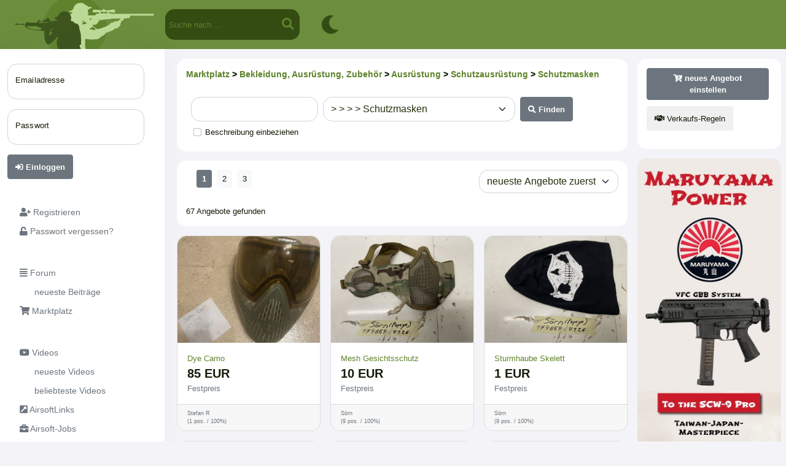

--- FILE ---
content_type: text/html; charset=utf-8
request_url: https://www.airsoft-verzeichnis.de/index.php?status=forum&sp=28&katshowges=3_4_4_2_0_0&suchstring=
body_size: 6369
content:



<!doctype html>
<html lang="de" dir="ltr">

<head>

  <meta name="viewport" content="width=device-width, initial-scale=1">

  <script type="text/javascript" src="https://www.airsoft-verzeichnis.de/jquery-3.3.1.min.js"></script>
  <script type="text/javascript" src="https://www.airsoft-verzeichnis.de/jquery-1.10.2.min.js"></script>
  <script type="text/javascript" src="functions/external/jquery_ui/jquery-ui.min.js"></script>
  <script type="text/javascript" src="functions/external/lazysizes/lazysizes.min.js"></script>


  <script type="text/javascript" src="https://www.airsoft-verzeichnis.de/script_ajaxuniversal.js?v=11"></script>
  <script type="text/javascript" src="https://www.airsoft-verzeichnis.de/script_ajaxfunction.js"></script>
  <script type="text/javascript" src="viewers/popup/jquery.popupoverlay.js"></script>
  <script type="text/javascript" src="functions/external/markerclusterer/src/markerclusterer.js"></script>
  
  <link rel="stylesheet" href="functions/external/leafletjs/leaflet.css" />
  <script type="text/javascript" src="functions/external/leafletjs/leaflet.js"></script>
  
  <link href="functions/external/fontawesome/css/fontawesome.css" rel="stylesheet" />
  <link href="functions/external/fontawesome/css/brands.css" rel="stylesheet" />
  <link href="functions/external/fontawesome/css/solid.css" rel="stylesheet" />
  <link href="functions/external/fontawesome/css/regular.css" rel="stylesheet" />


  <link rel="stylesheet" href="functions/external/tinymce_4_custom/plugins/mention/autocomplete.css" type="text/css" media="screen">
  <!-- <script type="text/javascript" src="https://kit.fontawesome.com/d07827dd73.js" crossorigin="anonymous"></script> -->
  
  
  
  <link href="https://www.airsoft-verzeichnis.de/functions/external/bootstrap/5_02_asvz/css/bootstrap.min.css" rel="stylesheet" crossorigin="anonymous">
  <script src="https://www.airsoft-verzeichnis.de/functions/external/bootstrap/5_02_asvz/js/bootstrap.bundle.min.js" crossorigin="anonymous"></script>  
  

<script type="text/javascript" src="https://www.airsoft-verzeichnis.de/pullInfo.js?v=2"></script><meta http-equiv="Content-Type" content="text/html; charset=utf-8" /><title>Marktplatz | Airsoft-Verzeichnis</title><meta name="title" content="Marktplatz | Airsoft-Verzeichnis" /><meta name="description" content="deine Airsoft-Plattform - ideal um Gleichgesinnte, Teams und Events zu finden oder zu organisieren, Fotos auszutauschen, sich im Forum zu unterhalten, Artikel im Marktplatz zu verkaufen, Videos anzuschauen und jede Menge Spa&szlig; zu haben." /><meta property="og:description" content="deine Airsoft-Plattform - ideal um Gleichgesinnte, Teams und Events zu finden oder zu organisieren, Fotos auszutauschen, sich im Forum zu unterhalten, Artikel im Marktplatz zu verkaufen, Videos anzuschauen und jede Menge Spa&szlig; zu haben." /><meta name="abstract" content="deine Airsoft-Plattform - ideal um Gleichgesinnte, Teams und Events zu finden oder zu organisieren, Fotos auszutauschen, sich im Forum zu unterhalten, Artikel im Marktplatz zu verkaufen, Videos anzuschauen und jede Menge Spa&szlig; zu haben." />
<meta name="author" content="Airsoft-Verzeichnis" />
<meta name="keywords" content="softair, airsoft, team, teams, marktplatz, airsoft marktplatz, forum, softair teams, airsoft teams, airsoft community, softair forum, airsoft forum" />
<meta name="page-topic" content="Sport" />
<meta name="robots" content="INDEX,FOLLOW" />
<meta name="language" content="Deutsch" />
<meta name="verify-v1" content="T7ebEZaSWHNXZZNOeH4T0m7+5Y3wWiMBdSVkYP7tgBI=" /><meta name="theme-color" content="var(--asvz_gruen_hell)" /><link type="text/css" rel="stylesheet" href="https://www.airsoft-verzeichnis.de/platforms/asvz/style_colors.css?v=10"><link type="text/css" rel="stylesheet" href="https://www.airsoft-verzeichnis.de/style.css?v=179"><link rel="stylesheet" href="functions/external/jquery_ui/jquery-ui.min.css">
<link rel="icon" type="image/svg+xml" href="bilder/icons/platforms/asvz/favicon/favicon.svg">
<link rel="apple-touch-icon" sizes="180x180" href="bilder/icons/platforms/asvz/favicon/apple-touch-icon.png?v=3">
<link rel="icon" type="image/png" sizes="32x32" href="bilder/icons/platforms/asvz/favicon/favicon-32x32.png?v=3">
<link rel="icon" type="image/png" sizes="16x16" href="bilder/icons/platforms/asvz/favicon/favicon-16x16.png?v=3">
<link rel="manifest" href="bilder/icons/platforms/asvz/favicon/site.webmanifest?v=3">
<link rel="mask-icon" href="bilder/icons/platforms/asvz/favicon/favicon.svg?v=3" color="#da532c">
<link rel="alternate icon" href="bilder/icons/platforms/asvz/favicon/favicon.ico?v=3">
<meta name="msapplication-TileColor" content="#da532c">
<script type="text/javascript" src="https://www.airsoft-verzeichnis.de/script_popup.js?v=5"></script>
</head><body style="min-width:335px;"><div class="popupwindow" id="popupwindow" style=""></div>


<script type="text/javascript">
    $(document).ready(function() {
      // Initialize the plugin
      $('#popupwindow').popup();
    });
</script>
<div class="offcanvas offcanvas-start" id="sidebar_offcanvas">
  <div class="offcanvas-header">
    <div class="offcanvas-title">
      <div class="float-left" style="width:80px;"></div>
      <span class="float-left" style="width:130px;"> </span>
    </div>
    <button type="button" class="btn-close text-reset" data-bs-dismiss="offcanvas"></button>
  </div>
  <div class="offcanvas-body">
    <ul class="nav nav-pills flex-column mb-sm-auto mb-0 align-items-center align-items-sm-start" id="sidebar">
      
    <li class="nav-item nav-item_sidebar_kategorie mt-3"><span class="ms-1 d-none d-sm-inline"></span></li>
    
    <li class="nav-item">
        <a href="index.php?status=registrieren"  class="nav-link nav-link_sidebar">
            <span class="ms-1"><i  class="fas fa-user-plus"></i> Registrieren</span>
        </a>
    </li>
    
    <li class="nav-item">
        <a href="index.php?status=registrieren&sp=5"  class="nav-link nav-link_sidebar">
            <span class="ms-1"><i  class="fas fa-unlock"></i> Passwort vergessen?</span>
        </a>
    </li>
    
    <li class="nav-item nav-item_sidebar_kategorie mt-3"><span class="ms-1 d-none d-sm-inline"></span></li>
    
    <li class="nav-item">
        <a href="index.php?status=forum&sp=6"  class="nav-link nav-link_sidebar">
            <span class="ms-1"><i  class="fas fa-align-justify"></i> Forum</span>
        </a>
    </li>
    
    <li class="nav-item">
        <a href="index.php?status=forum&sp=7"  class="nav-link nav-link_sidebar">
            <span class="ms-1">&nbsp;&nbsp;&nbsp;&nbsp;&nbsp;&nbsp;neueste Beitr&auml;ge</span>
        </a>
    </li>
    
    <li class="nav-item">
        <a href="index.php?status=forum&sp=28"  class="nav-link nav-link_sidebar">
            <span class="ms-1"><i  class="fas fa-shopping-cart"></i> Marktplatz</span>
        </a>
    </li>
    
    <li class="nav-item nav-item_sidebar_kategorie mt-3"><span class="ms-1 d-none d-sm-inline"></span></li>
    
    <li class="nav-item">
        <a href="index.php?status=forum&sp=12"  class="nav-link nav-link_sidebar">
            <span class="ms-1"><i  class="fab fa-youtube"></i> Videos</span>
        </a>
    </li>
    
    <li class="nav-item">
        <a href="index.php?status=forum&sp=5"  class="nav-link nav-link_sidebar">
            <span class="ms-1">&nbsp;&nbsp;&nbsp;&nbsp;&nbsp;&nbsp;neueste Videos</span>
        </a>
    </li>
    
    <li class="nav-item">
        <a href="index.php?status=forum&sp=11"  class="nav-link nav-link_sidebar">
            <span class="ms-1">&nbsp;&nbsp;&nbsp;&nbsp;&nbsp;&nbsp;beliebteste Videos</span>
        </a>
    </li>
    
    <li class="nav-item">
        <a href="index.php?status=links"  class="nav-link nav-link_sidebar">
            <span class="ms-1"><i  class="fas fa-external-link-square-alt"></i> AirsoftLinks</span>
        </a>
    </li>
    
    <li class="nav-item">
        <a href="index.php?status=forum&forennummer=77365"  class="nav-link nav-link_sidebar">
            <span class="ms-1"><i  class="fas fa-briefcase"></i> Airsoft-Jobs</span>
        </a>
    </li>
    
    <li class="nav-item nav-item_sidebar_kategorie mt-3"><span class="ms-1 d-none d-sm-inline"></span></li>
    
    <li class="nav-item">
        <a href="index.php?status=suche"  class="nav-link nav-link_sidebar">
            <span class="ms-1"><i  class="fas fa-search"></i> Suche</span>
        </a>
    </li>
    
    <li class="nav-item">
        <a href="index.php?status=team_general&sp=2"  class="nav-link nav-link_sidebar">
            <span class="ms-1"><i  class="fas fa-map-marker-alt"></i> Team-Karte</span>
        </a>
    </li>
    
    <li class="nav-item">
        <a href="index.php?status=event_general&sp=3"  class="nav-link nav-link_sidebar">
            <span class="ms-1"><i  class="fas fa-calendar-alt"></i> anstehende Events</span>
        </a>
    </li>
    
      </ul>
      <div style="width:10px; height:1px;clear:both;"></div>
  <div class="mitglied_infos_wrapper "><div class="mitglied_infos_inner"><div class="mitglied_infos_zelle"><div style="color:grey; font-size:7pt; text-align:center;">vorgestellter Partner</div></div><div class="mitglied_infos_zelle"><div class="container d-flex align-items-center justify-content-center p-0    mb-0 "><a href="https://www.airsoftzone.de?utm_source=asvz&utm_medium=banner-small-left&utm_campaign=asvzbanner&utm_id=asvz" target="_blank" onClick="exec_function('statistik_link', 'banner', 158780)"><img class="img-fluid " src="https://www.airsoft-verzeichnis.de/bilder/0004607/0004607139_normal.jpg" border="0" alt="Anzeige"></a></div></div>
      </div>
    </div>
  <div class="mitglied_infos_wrapper "><div class="mitglied_infos_inner"><div class="mitglied_infos_zelle"><div style="color:grey; font-size:7pt; text-align:center;">Event-Werbung</div></div><div class="mitglied_infos_zelle"></div>
      </div>
    </div><div style="clear:both; margin-top:20px; padding-left:15px"><a href="index.php?status=registrieren&sp=7">AGB</a><br><a href="index.php?status=registrieren&sp=6">Datenschutz</a><br><a href="index.php?status=registrieren&sp=8">Impressum</a><br><a href="index.php?status=registrieren&sp=9">Verhaltenskodex</a><br><a href="index.php?status=registrieren&sp=10">FAQ</a><br></div>
  </div>
</div>
  <div class="layout_inhalt_info ">
    <div class="navi_mobil_button d-xl-none" >
      <a data-bs-toggle="offcanvas" data-bs-target="#sidebar_offcanvas"><i  style="color: white;" class="fas fa-bars"></i></a>
    </div><div class="titlebar_logo"><a href="index.php"><img src="bilder/icons/platforms/asvz/logos/logo.svg"></a></div>
<div class="search-container ">
<form method="GET" action="index.php">
  <input type="hidden" name="status" value="suche">
  <input type="hidden" name="sp" value="7">
  
  <input type="text" name="namesuchen" value="" placeholder="Suche nach ...">
  <button type="submit"><i  class="fas fa-search"></i></button>
</form>
</div>



<div class="titlebar_symbol_wrapper"  ><a href="index.php?status=select_color_scheme"><div class="titlebar_symbol"><i  style="color: var(--asvz_titlebar_icons_activated);" class="fas fa-moon"></i></div></a></div>
</div>    

<div class="container-fluid px-0">
    <div class="row flex-nowrap clear me-0">
  <div class="col-auto col-md-3 col-xl-2 px-sm-2 px-0 d-none d-xl-block" style="box-shadow: 0 0 40px 0 rgb(94 92 154 / 6%); background-color:var(--asvz_hintergrund_tab); width:280px;">
    <div class="d-flex flex-column align-items-center align-items-sm-start px-3 pt-2 min-vh-100">
      
  <div class="clear">
    <form method="post" action="check.php">
    <div class="form-floating mb-3 mt-3"><input type="email" class="form-control" id="field_email"  name="field_email" value=""  placeholder="Emailadresse" ><label for="field_email">Emailadresse</label></div><div class="form-floating mb-3 mt-3"><input type="password" class="form-control" id="field_passwort"  name="field_passwort" value=""  placeholder="Passwort" ><label for="field_passwort">Passwort</label></div><a  ><button  type="submit" class="btn btn-important" ><i  class="fas fa-sign-in-alt"></i> Einloggen</button></a>
    </form>
  </div>
      <ul class="nav nav-pills flex-column mb-sm-auto mb-0 align-items-center align-items-sm-start" id="sidebar">
      
    <li class="nav-item nav-item_sidebar_kategorie mt-3"><span class="ms-1 d-none d-sm-inline"></span></li>
    
    <li class="nav-item">
        <a href="index.php?status=registrieren"  class="nav-link nav-link_sidebar">
            <span class="ms-1"><i  class="fas fa-user-plus"></i> Registrieren</span>
        </a>
    </li>
    
    <li class="nav-item">
        <a href="index.php?status=registrieren&sp=5"  class="nav-link nav-link_sidebar">
            <span class="ms-1"><i  class="fas fa-unlock"></i> Passwort vergessen?</span>
        </a>
    </li>
    
    <li class="nav-item nav-item_sidebar_kategorie mt-3"><span class="ms-1 d-none d-sm-inline"></span></li>
    
    <li class="nav-item">
        <a href="index.php?status=forum&sp=6"  class="nav-link nav-link_sidebar">
            <span class="ms-1"><i  class="fas fa-align-justify"></i> Forum</span>
        </a>
    </li>
    
    <li class="nav-item">
        <a href="index.php?status=forum&sp=7"  class="nav-link nav-link_sidebar">
            <span class="ms-1">&nbsp;&nbsp;&nbsp;&nbsp;&nbsp;&nbsp;neueste Beitr&auml;ge</span>
        </a>
    </li>
    
    <li class="nav-item">
        <a href="index.php?status=forum&sp=28"  class="nav-link nav-link_sidebar">
            <span class="ms-1"><i  class="fas fa-shopping-cart"></i> Marktplatz</span>
        </a>
    </li>
    
    <li class="nav-item nav-item_sidebar_kategorie mt-3"><span class="ms-1 d-none d-sm-inline"></span></li>
    
    <li class="nav-item">
        <a href="index.php?status=forum&sp=12"  class="nav-link nav-link_sidebar">
            <span class="ms-1"><i  class="fab fa-youtube"></i> Videos</span>
        </a>
    </li>
    
    <li class="nav-item">
        <a href="index.php?status=forum&sp=5"  class="nav-link nav-link_sidebar">
            <span class="ms-1">&nbsp;&nbsp;&nbsp;&nbsp;&nbsp;&nbsp;neueste Videos</span>
        </a>
    </li>
    
    <li class="nav-item">
        <a href="index.php?status=forum&sp=11"  class="nav-link nav-link_sidebar">
            <span class="ms-1">&nbsp;&nbsp;&nbsp;&nbsp;&nbsp;&nbsp;beliebteste Videos</span>
        </a>
    </li>
    
    <li class="nav-item">
        <a href="index.php?status=links"  class="nav-link nav-link_sidebar">
            <span class="ms-1"><i  class="fas fa-external-link-square-alt"></i> AirsoftLinks</span>
        </a>
    </li>
    
    <li class="nav-item">
        <a href="index.php?status=forum&forennummer=77365"  class="nav-link nav-link_sidebar">
            <span class="ms-1"><i  class="fas fa-briefcase"></i> Airsoft-Jobs</span>
        </a>
    </li>
    
    <li class="nav-item nav-item_sidebar_kategorie mt-3"><span class="ms-1 d-none d-sm-inline"></span></li>
    
    <li class="nav-item">
        <a href="index.php?status=suche"  class="nav-link nav-link_sidebar">
            <span class="ms-1"><i  class="fas fa-search"></i> Suche</span>
        </a>
    </li>
    
    <li class="nav-item">
        <a href="index.php?status=team_general&sp=2"  class="nav-link nav-link_sidebar">
            <span class="ms-1"><i  class="fas fa-map-marker-alt"></i> Team-Karte</span>
        </a>
    </li>
    
    <li class="nav-item">
        <a href="index.php?status=event_general&sp=3"  class="nav-link nav-link_sidebar">
            <span class="ms-1"><i  class="fas fa-calendar-alt"></i> anstehende Events</span>
        </a>
    </li>
    
      </ul>
      <div style="width:10px; height:1px;clear:both;"></div>
  <div class="mitglied_infos_wrapper "><div class="mitglied_infos_inner"><div class="mitglied_infos_zelle"><div style="color:grey; font-size:7pt; text-align:center;">vorgestellter Partner</div></div><div class="mitglied_infos_zelle"><div class="container d-flex align-items-center justify-content-center p-0    mb-0 "><a href="https://www.airsoftzone.de?utm_source=asvz&utm_medium=banner-small-left&utm_campaign=asvzbanner&utm_id=asvz" target="_blank" onClick="exec_function('statistik_link', 'banner', 158780)"><img class="img-fluid " src="https://www.airsoft-verzeichnis.de/bilder/0004607/0004607139_normal.jpg" border="0" alt="Anzeige"></a></div></div>
      </div>
    </div>
  <div class="mitglied_infos_wrapper "><div class="mitglied_infos_inner"><div class="mitglied_infos_zelle"><div style="color:grey; font-size:7pt; text-align:center;">Event-Werbung</div></div><div class="mitglied_infos_zelle"></div>
      </div>
    </div><div style="clear:both; margin-top:20px; padding-left:15px"><a href="index.php?status=registrieren&sp=7">AGB</a><br><a href="index.php?status=registrieren&sp=6">Datenschutz</a><br><a href="index.php?status=registrieren&sp=8">Impressum</a><br><a href="index.php?status=registrieren&sp=9">Verhaltenskodex</a><br><a href="index.php?status=registrieren&sp=10">FAQ</a><br></div>
    </div>
  </div>
 <div class="col pe-0">
<div class="container-fluid px-0 py-3">
  <div class="row mx-0"><div class="col px-1">
  <div class="container-fluid px-1 px-md-2 px-xxl-2"><div class="row"><div class="col px-2"><span class=" d-block d-lg-none ">
  <div class="mitglied_infos_wrapper "><div class="mitglied_infos_inner"><div class="mitglied_infos_zelle"><a href="index.php?status=markt_general&sp=1" ><button  type="submit" class="btn btn-important"  style="margin-bottom:10px;"><i  class="fas fa-cart-plus"></i> neues Angebot einstellen</button></a><a href="index.php?status=forum&sp=27" ><button  type="submit" class="btn btn-low"  style="margin-bottom:10px;"><i  class="fas fa-handshake"></i> Verkaufs-Regeln</button></a></div>
      </div>
    </div></span>
  <div class="mitglied_infos_wrapper ">
      <div class="mitglied_infos_titel_background">  
        <div class="mitglied_infos_titel"><a href="index.php?status=forum&sp=28&suchstring=">Marktplatz</a> &gt; <a href="index.php?status=forum&sp=28&katshowges=3_0_0_0_0_0&suchstring=">Bekleidung, Ausrüstung, Zubehör</a> &gt; <a href="index.php?status=forum&sp=28&katshowges=3_4_0_0_0_0&suchstring=">Ausrüstung</a> &gt; <a href="index.php?status=forum&sp=28&katshowges=3_4_4_0_0_0&suchstring=">Schutzausrüstung</a> &gt; <a href="index.php?status=forum&sp=28&katshowges=3_4_4_2_0_0&suchstring=">Schutzmasken</a></div>
      </div><div class="mitglied_infos_inner"><div class="mitglied_infos_zelle"><div class="clear my-3"> 
  <div style="float:left;">
    <form name="formsuche" method="GET" class="container ps-2" action="index.php">
      <input type="hidden" name="status" value="forum">
      <input type="hidden" name="sp" value="28">
       <div class="row g-2 align-items-start">
       <div class="col-12 col-md-4 order-1">
       <div class="mb-2">
        <input type="text" name="suchstring" class="form-control" value="">
        </div>
        <div class="ps-1">
        
  <div class="form-check">
    <input class="form-check-input" type="checkbox" name="suchbeschreibung" id="suchbeschreibung" value="1" >
    <label class="form-check-label" for="suchbeschreibung">Beschreibung einbeziehen</label>
  </div>
        </div>
        </div>
    
       <div class="col-12 col-md-6 order-2">
      <select name="katshowges" class="form-select" style="min-height: 40px; margin-right:5px;">
                        <option value="0_0_0_0_0_0" >Alle Kategorien</option><option value="3_0_0_0_0_0" > &gt; Bekleidung, Ausrüstung, Zubehör</option><option value="3_4_0_0_0_0" > &gt;  &gt; Ausrüstung</option><option value="3_4_4_0_0_0" > &gt;  &gt;  &gt; Schutzausrüstung</option><option value="3_4_4_2_0_0" selected> &gt;  &gt;  &gt;  &gt; Schutzmasken</option><option disabled>---------------------------------</option><option value="1_0_0_0_0_0">ASGs 0,5J</option><option value="2_0_0_0_0_0">ASGs über 0,5 Joule</option><option value="3_0_0_0_0_0">Bekleidung, Ausrüstung, Zubehör</option></select></div><div class="col-12 col-md-auto order-4"><a  ><button  type="submit" class="btn btn-important"  style="clear:both; "><i  class="fas fa-search"></i> Finden</button></a></div></form></div></div></div></div>
      </div>
    </div>
  <div class="mitglied_infos_wrapper "><div class="mitglied_infos_inner"><div class="mitglied_infos_zelle"><div style="display:block; text-align:left; float:left;"><div class='text-center seitenauswahl'><a class='btn btn-important btn-sm me-1'>1</a> <a class="btn btn-light btn-sm me-1" href="index.php?status=forum&sp=28&katshowges=3_4_4_2_0_0&suchstring=&suchbeschreibung=&order_by=&seite=2#markt-artikel ">2</a> <a class="btn btn-light btn-sm me-1" href="index.php?status=forum&sp=28&katshowges=3_4_4_2_0_0&suchstring=&suchbeschreibung=&order_by=&seite=3#markt-artikel ">3</a> </div><br>67 Angebote gefunden</div>
  <div style="display:block; text-align:right; float:right;"><form name="form" method="Post"><select name="digit0" class="form-select" onChange="window.location.href = document.form.digit0.options[document.form.digit0.selectedIndex].value">
          
                      <option value="index.php?status=forum&sp=28&katshowges=3_4_4_2_0_0&seite=1&suchstring=&suchbeschreibung=&order_by=datumletzterdesc" selected>neueste Angebote zuerst</option>
                      <option value="index.php?status=forum&sp=28&katshowges=3_4_4_2_0_0&seite=1&suchstring=&suchbeschreibung=&order_by=datumletzterasc" >&auml;lteste Angebote zuerst</option>
                      <option value="index.php?status=forum&sp=28&katshowges=3_4_4_2_0_0&seite=1&suchstring=&suchbeschreibung=&order_by=preisniedrig" >niedrigster Preis zuerst</option> 
                      <option value="index.php?status=forum&sp=28&katshowges=3_4_4_2_0_0&seite=1&suchstring=&suchbeschreibung=&order_by=preishoch" >h&ouml;chster Preis zuerst</option>
                      <option value="index.php?status=forum&sp=28&katshowges=3_4_4_2_0_0&seite=1&suchstring=&suchbeschreibung=&order_by=datumdesc" >neu eingestellt</option>       
                  </select></form>
                </div></div>
      </div>
    </div><div class="row row-cols-2 row-cols-mi-2 row-cols-sm-3 row-cols-xl-3 row-cols-xxl-4 g-1 g-mi-3" id="markt-artikel">
      <div class="col">
      
        <div class="card tab-rounded h-100" style="overflow: hidden;">
          <div class="card-img-wrapper-4zu3 card-img-wrapper-border-radius">
            <img src="bilder/0004751/0004751212_normal.jpg" border=0 class="card-img-top">
          </div>
          <div class="card-body pb-0">
            <p class="card-text mt-0 mb-0">
              <p class="mt-0 mb-0">
                <a href="index.php?status=forum&sp=1&threadnummer=0000720989" class="stretched-link">
                Dye Camo
                </a>
              </p>
              <div class="d-flex flex-wrap align-items-center gap-2 mt-0 mb-0">
                <div>
                  <span class="fs-5 fw-bolder text-bold">85 EUR</span><br>
                  <span class="text-muted">Festpreis</span>
                </div>
                <span class="ms-auto text-end"></span>
              </div>  
              
            </p>
          </div>
          <div class="card-footer text-muted size1_grau">
            Stefan R<br>(1 pos. / 100%)
          </div>
        </div>
      </div>
      
      <div class="col">
      
        <div class="card tab-rounded h-100" style="overflow: hidden;">
          <div class="card-img-wrapper-4zu3 card-img-wrapper-border-radius">
            <img src="bilder/0004759/0004759475_normal.jpg" border=0 class="card-img-top">
          </div>
          <div class="card-body pb-0">
            <p class="card-text mt-0 mb-0">
              <p class="mt-0 mb-0">
                <a href="index.php?status=forum&sp=1&threadnummer=0000722549" class="stretched-link">
                Mesh Gesichtsschutz
                </a>
              </p>
              <div class="d-flex flex-wrap align-items-center gap-2 mt-0 mb-0">
                <div>
                  <span class="fs-5 fw-bolder text-bold">10 EUR</span><br>
                  <span class="text-muted">Festpreis</span>
                </div>
                <span class="ms-auto text-end"></span>
              </div>  
              
            </p>
          </div>
          <div class="card-footer text-muted size1_grau">
            Sörn <br>(9 pos. / 100%)
          </div>
        </div>
      </div>
      
      <div class="col">
      
        <div class="card tab-rounded h-100" style="overflow: hidden;">
          <div class="card-img-wrapper-4zu3 card-img-wrapper-border-radius">
            <img src="bilder/0004759/0004759583_normal.jpg" border=0 class="card-img-top">
          </div>
          <div class="card-body pb-0">
            <p class="card-text mt-0 mb-0">
              <p class="mt-0 mb-0">
                <a href="index.php?status=forum&sp=1&threadnummer=0000722573" class="stretched-link">
                Sturmhaube Skelett
                </a>
              </p>
              <div class="d-flex flex-wrap align-items-center gap-2 mt-0 mb-0">
                <div>
                  <span class="fs-5 fw-bolder text-bold">1 EUR</span><br>
                  <span class="text-muted">Festpreis</span>
                </div>
                <span class="ms-auto text-end"></span>
              </div>  
              
            </p>
          </div>
          <div class="card-footer text-muted size1_grau">
            Sörn <br>(9 pos. / 100%)
          </div>
        </div>
      </div>
      
      <div class="col">
      
        <div class="card tab-rounded h-100" style="overflow: hidden;">
          <div class="card-img-wrapper-4zu3 card-img-wrapper-border-radius">
            <img src="bilder/0004759/0004759592_normal.jpg" border=0 class="card-img-top">
          </div>
          <div class="card-body pb-0">
            <p class="card-text mt-0 mb-0">
              <p class="mt-0 mb-0">
                <a href="index.php?status=forum&sp=1&threadnummer=0000722575" class="stretched-link">
                Neopren Sturmmaske
                </a>
              </p>
              <div class="d-flex flex-wrap align-items-center gap-2 mt-0 mb-0">
                <div>
                  <span class="fs-5 fw-bolder text-bold">1 EUR</span><br>
                  <span class="text-muted">Festpreis</span>
                </div>
                <span class="ms-auto text-end"></span>
              </div>  
              
            </p>
          </div>
          <div class="card-footer text-muted size1_grau">
            Sörn <br>(9 pos. / 100%)
          </div>
        </div>
      </div>
      
      <div class="col">
      
        <div class="card tab-rounded h-100" style="overflow: hidden;">
          <div class="card-img-wrapper-4zu3 card-img-wrapper-border-radius">
            <img src="bilder/0004769/0004769701_normal.jpg" border=0 class="card-img-top">
          </div>
          <div class="card-body pb-0">
            <p class="card-text mt-0 mb-0">
              <p class="mt-0 mb-0">
                <a href="index.php?status=forum&sp=1&threadnummer=0000724553" class="stretched-link">
                Cygnus Armory Face Warrior Plus Ranger Green 
                </a>
              </p>
              <div class="d-flex flex-wrap align-items-center gap-2 mt-0 mb-0">
                <div>
                  <span class="fs-5 fw-bolder text-bold">20 EUR</span><br>
                  <span class="text-muted">verhandelbar</span>
                </div>
                <span class="ms-auto text-end"></span>
              </div>  
              
            </p>
          </div>
          <div class="card-footer text-muted size1_grau">
            Lukas Neuwirth<br>(113 pos. / 100%)
          </div>
        </div>
      </div>
      
      <div class="col">
      
        <div class="card tab-rounded h-100" style="overflow: hidden;">
          <div class="card-img-wrapper-4zu3 card-img-wrapper-border-radius">
            <img src="bilder/0004769/0004769273_normal.jpg" border=0 class="card-img-top">
          </div>
          <div class="card-body pb-0">
            <p class="card-text mt-0 mb-0">
              <p class="mt-0 mb-0">
                <a href="index.php?status=forum&sp=1&threadnummer=0000724470" class="stretched-link">
                Airsoft Schutzmaske
                </a>
              </p>
              <div class="d-flex flex-wrap align-items-center gap-2 mt-0 mb-0">
                <div>
                  <span class="fs-5 fw-bolder text-bold">9 EUR</span><br>
                  <span class="text-muted">verhandelbar</span>
                </div>
                <span class="ms-auto text-end"></span>
              </div>  
              
            </p>
          </div>
          <div class="card-footer text-muted size1_grau">
            Fabricio Börner
          </div>
        </div>
      </div>
      
      <div class="col">
      
        <div class="card tab-rounded h-100" style="overflow: hidden;">
          <div class="card-img-wrapper-4zu3 card-img-wrapper-border-radius">
            <img src="bilder/0004768/0004768723_normal.jpg" border=0 class="card-img-top">
          </div>
          <div class="card-body pb-0">
            <p class="card-text mt-0 mb-0">
              <p class="mt-0 mb-0">
                <a href="index.php?status=forum&sp=1&threadnummer=0000724344" class="stretched-link">
                Dye i4
                </a>
              </p>
              <div class="d-flex flex-wrap align-items-center gap-2 mt-0 mb-0">
                <div>
                  <span class="fs-5 fw-bolder text-bold">50 EUR</span><br>
                  <span class="text-muted">Festpreis</span>
                </div>
                <span class="ms-auto text-end"></span>
              </div>  
              
            </p>
          </div>
          <div class="card-footer text-muted size1_grau">
            User 80743<br>(120 pos. / 100%)
          </div>
        </div>
      </div>
      
      <div class="col">
      
        <div class="card tab-rounded h-100" style="overflow: hidden;">
          <div class="card-img-wrapper-4zu3 card-img-wrapper-border-radius">
            <img src="bilder/0004741/0004741321_normal.jpg" border=0 class="card-img-top">
          </div>
          <div class="card-body pb-0">
            <p class="card-text mt-0 mb-0">
              <p class="mt-0 mb-0">
                <a href="index.php?status=forum&sp=1&threadnummer=0000719217" class="stretched-link">
                Vollschutzmaske schwarz
                </a>
              </p>
              <div class="d-flex flex-wrap align-items-center gap-2 mt-0 mb-0">
                <div>
                  <span class="fs-5 fw-bolder text-bold">30 EUR</span><br>
                  <span class="text-muted">Festpreis</span>
                </div>
                <span class="ms-auto text-end"></span>
              </div>  
              
            </p>
          </div>
          <div class="card-footer text-muted size1_grau">
            Predator <br>(304 pos. / 100%)
          </div>
        </div>
      </div>
      
      <div class="col">
      
        <div class="card tab-rounded h-100" style="overflow: hidden;">
          <div class="card-img-wrapper-4zu3 card-img-wrapper-border-radius">
            <img src="bilder/0004642/0004642793_normal.jpg" border=0 class="card-img-top">
          </div>
          <div class="card-body pb-0">
            <p class="card-text mt-0 mb-0">
              <p class="mt-0 mb-0">
                <a href="index.php?status=forum&sp=1&threadnummer=0000701760" class="stretched-link">
                Diverse Gittermasken
                </a>
              </p>
              <div class="d-flex flex-wrap align-items-center gap-2 mt-0 mb-0">
                <div>
                  <span class="fs-5 fw-bolder text-bold">20 EUR</span><br>
                  <span class="text-muted">Festpreis</span>
                </div>
                <span class="ms-auto text-end"></span>
              </div>  
              
            </p>
          </div>
          <div class="card-footer text-muted size1_grau">
            Michael Ackermann<br>(30 pos. / 100%)
          </div>
        </div>
      </div>
      
      <div class="col">
      
        <div class="card tab-rounded h-100" style="overflow: hidden;">
          <div class="card-img-wrapper-4zu3 card-img-wrapper-border-radius">
            <img src="bilder/0004628/0004628186_normal.jpg" border=0 class="card-img-top">
          </div>
          <div class="card-body pb-0">
            <p class="card-text mt-0 mb-0">
              <p class="mt-0 mb-0">
                <a href="index.php?status=forum&sp=1&threadnummer=0000699122" class="stretched-link">
                DYE I4 / I5 Paintball Thermal Maskenglas (Dyetanium Chameleon)
                </a>
              </p>
              <div class="d-flex flex-wrap align-items-center gap-2 mt-0 mb-0">
                <div>
                  <span class="fs-5 fw-bolder text-bold">20 EUR</span><br>
                  <span class="text-muted">verhandelbar</span>
                </div>
                <span class="ms-auto text-end"></span>
              </div>  
              
            </p>
          </div>
          <div class="card-footer text-muted size1_grau">
            Manuel <br>(17 pos. / 100%)
          </div>
        </div>
      </div>
      
      <div class="col">
      
        <div class="card tab-rounded h-100" style="overflow: hidden;">
          <div class="card-img-wrapper-4zu3 card-img-wrapper-border-radius">
            <img src="bilder/0004526/0004526528_normal.jpg" border=0 class="card-img-top">
          </div>
          <div class="card-body pb-0">
            <p class="card-text mt-0 mb-0">
              <p class="mt-0 mb-0">
                <a href="index.php?status=forum&sp=1&threadnummer=0000681281" class="stretched-link">
                Silikon Schutzmaske oliv (ähnlich Laylax Battle Style AeroFlex Face Guard)
                </a>
              </p>
              <div class="d-flex flex-wrap align-items-center gap-2 mt-0 mb-0">
                <div>
                  <span class="fs-5 fw-bolder text-bold">9 EUR</span><br>
                  <span class="text-muted">Festpreis</span>
                </div>
                <span class="ms-auto text-end"></span>
              </div>  
              
            </p>
          </div>
          <div class="card-footer text-muted size1_grau">
            Rummbolt <br>(178 pos. / 100%)
          </div>
        </div>
      </div>
      
      <div class="col">
      
        <div class="card tab-rounded h-100" style="overflow: hidden;">
          <div class="card-img-wrapper-4zu3 card-img-wrapper-border-radius">
            <img src="bilder/0004625/0004625180_normal.jpg" border=0 class="card-img-top">
          </div>
          <div class="card-body pb-0">
            <p class="card-text mt-0 mb-0">
              <p class="mt-0 mb-0">
                <a href="index.php?status=forum&sp=1&threadnummer=0000698613" class="stretched-link">
                Sturmhaube (oliv) mit Gittermaske + Blattwerk-Tarnung
                </a>
              </p>
              <div class="d-flex flex-wrap align-items-center gap-2 mt-0 mb-0">
                <div>
                  <span class="fs-5 fw-bolder text-bold">9 EUR</span><br>
                  <span class="text-muted">Festpreis</span>
                </div>
                <span class="ms-auto text-end"></span>
              </div>  
              
            </p>
          </div>
          <div class="card-footer text-muted size1_grau">
            Rummbolt <br>(178 pos. / 100%)
          </div>
        </div>
      </div>
      
      <div class="col">
      
        <div class="card tab-rounded h-100" style="overflow: hidden;">
          <div class="card-img-wrapper-4zu3 card-img-wrapper-border-radius">
            <img src="bilder/0004717/0004717687_normal.jpg" border=0 class="card-img-top">
          </div>
          <div class="card-body pb-0">
            <p class="card-text mt-0 mb-0">
              <p class="mt-0 mb-0">
                <a href="index.php?status=forum&sp=1&threadnummer=0000714997" class="stretched-link">
                2x Gittermaske Tan / Coyote
                </a>
              </p>
              <div class="d-flex flex-wrap align-items-center gap-2 mt-0 mb-0">
                <div>
                  <span class="fs-5 fw-bolder text-bold">15 EUR</span><br>
                  <span class="text-muted">Festpreis</span>
                </div>
                <span class="ms-auto text-end"></span>
              </div>  
              
            </p>
          </div>
          <div class="card-footer text-muted size1_grau">
            Rummbolt <br>(178 pos. / 100%)
          </div>
        </div>
      </div>
      
      <div class="col">
      
        <div class="card tab-rounded h-100" style="overflow: hidden;">
          <div class="card-img-wrapper-4zu3 card-img-wrapper-border-radius">
            <img src="bilder/0004667/0004667465_normal.jpg" border=0 class="card-img-top">
          </div>
          <div class="card-body pb-0">
            <p class="card-text mt-0 mb-0">
              <p class="mt-0 mb-0">
                <a href="index.php?status=forum&sp=1&threadnummer=0000706060" class="stretched-link">
                Gitterschutzmaske
                </a>
              </p>
              <div class="d-flex flex-wrap align-items-center gap-2 mt-0 mb-0">
                <div>
                  <span class="fs-5 fw-bolder text-bold">7 EUR</span><br>
                  <span class="text-muted">verhandelbar</span>
                </div>
                <span class="ms-auto text-end"></span>
              </div>  
              
            </p>
          </div>
          <div class="card-footer text-muted size1_grau">
            Hannes P.<br>(16 pos. / 100%)
          </div>
        </div>
      </div>
      
      <div class="col">
      
        <div class="card tab-rounded h-100" style="overflow: hidden;">
          <div class="card-img-wrapper-4zu3 card-img-wrapper-border-radius">
            <img src="bilder/0004756/0004756536_normal.jpg" border=0 class="card-img-top">
          </div>
          <div class="card-body pb-0">
            <p class="card-text mt-0 mb-0">
              <p class="mt-0 mb-0">
                <a href="index.php?status=forum&sp=1&threadnummer=0000721940" class="stretched-link">
                Gitteraske (Oliv)
                </a>
              </p>
              <div class="d-flex flex-wrap align-items-center gap-2 mt-0 mb-0">
                <div>
                  <span class="fs-5 fw-bolder text-bold">5 EUR</span><br>
                  <span class="text-muted">Festpreis</span>
                </div>
                <span class="ms-auto text-end"></span>
              </div>  
              
            </p>
          </div>
          <div class="card-footer text-muted size1_grau">
            Gräning  Zwo<br>(1 pos. / 100%)
          </div>
        </div>
      </div>
      
      <div class="col">
      
        <div class="card tab-rounded h-100" style="overflow: hidden;">
          <div class="card-img-wrapper-4zu3 card-img-wrapper-border-radius">
            <img src="bilder/0004756/0004756510_normal.jpg" border=0 class="card-img-top">
          </div>
          <div class="card-body pb-0">
            <p class="card-text mt-0 mb-0">
              <p class="mt-0 mb-0">
                <a href="index.php?status=forum&sp=1&threadnummer=0000721930" class="stretched-link">
                Schutzmaske mit Gitter (Schwarz)
                </a>
              </p>
              <div class="d-flex flex-wrap align-items-center gap-2 mt-0 mb-0">
                <div>
                  <span class="fs-5 fw-bolder text-bold">5 EUR</span><br>
                  <span class="text-muted">Festpreis</span>
                </div>
                <span class="ms-auto text-end"></span>
              </div>  
              
            </p>
          </div>
          <div class="card-footer text-muted size1_grau">
            Gräning  Zwo<br>(1 pos. / 100%)
          </div>
        </div>
      </div>
      
      <div class="col">
      
        <div class="card tab-rounded h-100" style="overflow: hidden;">
          <div class="card-img-wrapper-4zu3 card-img-wrapper-border-radius">
            <img src="bilder/0004735/0004735504_normal.jpg" border=0 class="card-img-top">
          </div>
          <div class="card-body pb-0">
            <p class="card-text mt-0 mb-0">
              <p class="mt-0 mb-0">
                <a href="index.php?status=forum&sp=1&threadnummer=0000718165" class="stretched-link">
                Gittermaske schwarz mit Ohrenschützern
                </a>
              </p>
              <div class="d-flex flex-wrap align-items-center gap-2 mt-0 mb-0">
                <div>
                  <span class="fs-5 fw-bolder text-bold">10 EUR</span><br>
                  <span class="text-muted">verhandelbar</span>
                </div>
                <span class="ms-auto text-end"></span>
              </div>  
              
            </p>
          </div>
          <div class="card-footer text-muted size1_grau">
            Lone Wolf <br>(35 pos. / 100%)
          </div>
        </div>
      </div>
      
      <div class="col">
      
        <div class="card tab-rounded h-100" style="overflow: hidden;">
          <div class="card-img-wrapper-4zu3 card-img-wrapper-border-radius">
            <img src="bilder/0004765/0004765349_normal.jpg" border=0 class="card-img-top">
          </div>
          <div class="card-body pb-0">
            <p class="card-text mt-0 mb-0">
              <p class="mt-0 mb-0">
                <a href="index.php?status=forum&sp=1&threadnummer=0000723718" class="stretched-link">
                Vollmaske 
                </a>
              </p>
              <div class="d-flex flex-wrap align-items-center gap-2 mt-0 mb-0">
                <div>
                  <span class="fs-5 fw-bolder text-bold">40 EUR</span><br>
                  <span class="text-muted">verhandelbar</span>
                </div>
                <span class="ms-auto text-end"></span>
              </div>  
              
            </p>
          </div>
          <div class="card-footer text-muted size1_grau">
            Jan Marras<br>(1 pos. / 100%)
          </div>
        </div>
      </div>
      
      <div class="col">
      
        <div class="card tab-rounded h-100" style="overflow: hidden;">
          <div class="card-img-wrapper-4zu3 card-img-wrapper-border-radius">
            <img src="bilder/0004765/0004765279_normal.jpg" border=0 class="card-img-top">
          </div>
          <div class="card-body pb-0">
            <p class="card-text mt-0 mb-0">
              <p class="mt-0 mb-0">
                <a href="index.php?status=forum&sp=1&threadnummer=0000723706" class="stretched-link">
                Dye 5i Thermal camo 
                </a>
              </p>
              <div class="d-flex flex-wrap align-items-center gap-2 mt-0 mb-0">
                <div>
                  <span class="fs-5 fw-bolder text-bold">110 EUR</span><br>
                  <span class="text-muted">verhandelbar</span>
                </div>
                <span class="ms-auto text-end"></span>
              </div>  
              
            </p>
          </div>
          <div class="card-footer text-muted size1_grau">
            Jan Marras<br>(1 pos. / 100%)
          </div>
        </div>
      </div>
      
      <div class="col">
      
        <div class="card tab-rounded h-100" style="overflow: hidden;">
          <div class="card-img-wrapper-4zu3 card-img-wrapper-border-radius">
            <img src="bilder/0004166/0004166983_normal.jpg" border=0 class="card-img-top">
          </div>
          <div class="card-body pb-0">
            <p class="card-text mt-0 mb-0">
              <p class="mt-0 mb-0">
                <a href="index.php?status=forum&sp=1&threadnummer=0000616770" class="stretched-link">
                Orginal Bw ABC Schutzmaske altes Modell 
                </a>
              </p>
              <div class="d-flex flex-wrap align-items-center gap-2 mt-0 mb-0">
                <div>
                  <span class="fs-5 fw-bolder text-bold">40 EUR</span><br>
                  <span class="text-muted">Festpreis</span>
                </div>
                <span class="ms-auto text-end"></span>
              </div>  
              
            </p>
          </div>
          <div class="card-footer text-muted size1_grau">
            Predator <br>(304 pos. / 100%)
          </div>
        </div>
      </div>
      
      <div class="col">
      
        <div class="card tab-rounded h-100" style="overflow: hidden;">
          <div class="card-img-wrapper-4zu3 card-img-wrapper-border-radius">
            <img src="bilder/0004498/0004498143_normal.jpg" border=0 class="card-img-top">
          </div>
          <div class="card-body pb-0">
            <p class="card-text mt-0 mb-0">
              <p class="mt-0 mb-0">
                <a href="index.php?status=forum&sp=1&threadnummer=0000676257" class="stretched-link">
                Invader Gear Schutzmaske Gittermaske Coyote Tan
                </a>
              </p>
              <div class="d-flex flex-wrap align-items-center gap-2 mt-0 mb-0">
                <div>
                  <span class="fs-5 fw-bolder text-bold">10 EUR</span><br>
                  <span class="text-muted">Festpreis</span>
                </div>
                <span class="ms-auto text-end"></span>
              </div>  
              
            </p>
          </div>
          <div class="card-footer text-muted size1_grau">
            Gumby <br>(67 pos. / 100%)
          </div>
        </div>
      </div>
      
      <div class="col">
      
        <div class="card tab-rounded h-100" style="overflow: hidden;">
          <div class="card-img-wrapper-4zu3 card-img-wrapper-border-radius">
            <img src="bilder/0004754/0004754061_normal.jpg" border=0 class="card-img-top">
          </div>
          <div class="card-body pb-0">
            <p class="card-text mt-0 mb-0">
              <p class="mt-0 mb-0">
                <a href="index.php?status=forum&sp=1&threadnummer=0000721440" class="stretched-link">
                Schutzmaske und Balaklava
                </a>
              </p>
              <div class="d-flex flex-wrap align-items-center gap-2 mt-0 mb-0">
                <div>
                  <span class="fs-5 fw-bolder text-bold">10 EUR</span><br>
                  <span class="text-muted">verhandelbar</span>
                </div>
                <span class="ms-auto text-end"></span>
              </div>  
              
            </p>
          </div>
          <div class="card-footer text-muted size1_grau">
            Wulf Thau<br>(20 pos. / 100%)
          </div>
        </div>
      </div>
      
      <div class="col">
      
        <div class="card tab-rounded h-100" style="overflow: hidden;">
          <div class="card-img-wrapper-4zu3 card-img-wrapper-border-radius">
            <img src="bilder/0004763/0004763447_normal.jpg" border=0 class="card-img-top">
          </div>
          <div class="card-body pb-0">
            <p class="card-text mt-0 mb-0">
              <p class="mt-0 mb-0">
                <a href="index.php?status=forum&sp=1&threadnummer=0000723295" class="stretched-link">
                Dye I5 Thermal Black
                </a>
              </p>
              <div class="d-flex flex-wrap align-items-center gap-2 mt-0 mb-0">
                <div>
                  <span class="fs-5 fw-bolder text-bold">150 EUR</span><br>
                  <span class="text-muted">verhandelbar</span>
                </div>
                <span class="ms-auto text-end"></span>
              </div>  
              
            </p>
          </div>
          <div class="card-footer text-muted size1_grau">
            [A.C.M.] Luis <br>(19 pos. / 100%)
          </div>
        </div>
      </div>
      
      <div class="col">
      
        <div class="card tab-rounded h-100" style="overflow: hidden;">
          <div class="card-img-wrapper-4zu3 card-img-wrapper-border-radius">
            <img src="bilder/0004763/0004763014_normal.jpg" border=0 class="card-img-top">
          </div>
          <div class="card-body pb-0">
            <p class="card-text mt-0 mb-0">
              <p class="mt-0 mb-0">
                <a href="index.php?status=forum&sp=1&threadnummer=0000723208" class="stretched-link">
                Polyester Vollgesichtsmaske
                </a>
              </p>
              <div class="d-flex flex-wrap align-items-center gap-2 mt-0 mb-0">
                <div>
                  <span class="fs-5 fw-bolder text-bold">5 EUR</span><br>
                  <span class="text-muted">verhandelbar</span>
                </div>
                <span class="ms-auto text-end"></span>
              </div>  
              
            </p>
          </div>
          <div class="card-footer text-muted size1_grau">
            Markus <br>(1 pos. / 100%)
          </div>
        </div>
      </div>
      
      <div class="col">
      
        <div class="card tab-rounded h-100" style="overflow: hidden;">
          <div class="card-img-wrapper-4zu3 card-img-wrapper-border-radius">
            <img src="bilder/0004763/0004763012_normal.jpg" border=0 class="card-img-top">
          </div>
          <div class="card-body pb-0">
            <p class="card-text mt-0 mb-0">
              <p class="mt-0 mb-0">
                <a href="index.php?status=forum&sp=1&threadnummer=0000723207" class="stretched-link">
                Halbgesichtsmaske Metall
                </a>
              </p>
              <div class="d-flex flex-wrap align-items-center gap-2 mt-0 mb-0">
                <div>
                  <span class="fs-5 fw-bolder text-bold">10 EUR</span><br>
                  <span class="text-muted">verhandelbar</span>
                </div>
                <span class="ms-auto text-end"></span>
              </div>  
              
            </p>
          </div>
          <div class="card-footer text-muted size1_grau">
            Markus <br>(1 pos. / 100%)
          </div>
        </div>
      </div>
      
      <div class="col">
      
        <div class="card tab-rounded h-100" style="overflow: hidden;">
          <div class="card-img-wrapper-4zu3 card-img-wrapper-border-radius">
            <img src="bilder/0004750/0004750568_normal.jpg" border=0 class="card-img-top">
          </div>
          <div class="card-body pb-0">
            <p class="card-text mt-0 mb-0">
              <p class="mt-0 mb-0">
                <a href="index.php?status=forum&sp=1&threadnummer=0000720875" class="stretched-link">
                Mandible Multicam Fast Helm Mundschutz
                </a>
              </p>
              <div class="d-flex flex-wrap align-items-center gap-2 mt-0 mb-0">
                <div>
                  <span class="fs-5 fw-bolder text-bold">30 EUR</span><br>
                  <span class="text-muted">verhandelbar</span>
                </div>
                <span class="ms-auto text-end"></span>
              </div>  
              
            </p>
          </div>
          <div class="card-footer text-muted size1_grau">
            Florian H. [группа A]<br>(238 pos. / 99.6%)
          </div>
        </div>
      </div>
      
      <div class="col">
      
        <div class="card tab-rounded h-100" style="overflow: hidden;">
          <div class="card-img-wrapper-4zu3 card-img-wrapper-border-radius">
            <img src="bilder/0004510/0004510623_normal.jpg" border=0 class="card-img-top">
          </div>
          <div class="card-body pb-0">
            <p class="card-text mt-0 mb-0">
              <p class="mt-0 mb-0">
                <a href="index.php?status=forum&sp=1&threadnummer=0000678599" class="stretched-link">
                Gitterschutzmaske Atacs-fg
                </a>
              </p>
              <div class="d-flex flex-wrap align-items-center gap-2 mt-0 mb-0">
                <div>
                  <span class="fs-5 fw-bolder text-bold">15 EUR</span><br>
                  <span class="text-muted">verhandelbar</span>
                </div>
                <span class="ms-auto text-end"></span>
              </div>  
              
            </p>
          </div>
          <div class="card-footer text-muted size1_grau">
            User 1903<br>(829 pos. / 100%)
          </div>
        </div>
      </div>
      
      <div class="col">
      
        <div class="card tab-rounded h-100" style="overflow: hidden;">
          <div class="card-img-wrapper-4zu3 card-img-wrapper-border-radius">
            <img src="bilder/0004480/0004480338_normal.jpg" border=0 class="card-img-top">
          </div>
          <div class="card-body pb-0">
            <p class="card-text mt-0 mb-0">
              <p class="mt-0 mb-0">
                <a href="index.php?status=forum&sp=1&threadnummer=0000672832" class="stretched-link">
                Ultimate Tactical Maske - Neuwertig 
                </a>
              </p>
              <div class="d-flex flex-wrap align-items-center gap-2 mt-0 mb-0">
                <div>
                  <span class="fs-5 fw-bolder text-bold">10 EUR</span><br>
                  <span class="text-muted">Festpreis</span>
                </div>
                <span class="ms-auto text-end"></span>
              </div>  
              
            </p>
          </div>
          <div class="card-footer text-muted size1_grau">
            User 58573<br>(103 pos. / 100%)
          </div>
        </div>
      </div>
      
      <div class="col">
      
        <div class="card tab-rounded h-100" style="overflow: hidden;">
          <div class="card-img-wrapper-4zu3 card-img-wrapper-border-radius">
            <img src="bilder/0004722/0004722426_normal.jpg" border=0 class="card-img-top">
          </div>
          <div class="card-body pb-0">
            <p class="card-text mt-0 mb-0">
              <p class="mt-0 mb-0">
                <a href="index.php?status=forum&sp=1&threadnummer=0000715919" class="stretched-link">
                HK Army skull Maske Thermalglas 
                </a>
              </p>
              <div class="d-flex flex-wrap align-items-center gap-2 mt-0 mb-0">
                <div>
                  <span class="fs-5 fw-bolder text-bold">80 EUR</span><br>
                  <span class="text-muted">verhandelbar</span>
                </div>
                <span class="ms-auto text-end"></span>
              </div>  
              
            </p>
          </div>
          <div class="card-footer text-muted size1_grau">
            User 87394<br>(122 pos. / 100%)
          </div>
        </div>
      </div>
      
      <div class="col">
      
        <div class="card tab-rounded h-100" style="overflow: hidden;">
          <div class="card-img-wrapper-4zu3 card-img-wrapper-border-radius">
            <img src="bilder/0004759/0004759017_normal.jpg" border=0 class="card-img-top">
          </div>
          <div class="card-body pb-0">
            <p class="card-text mt-0 mb-0">
              <p class="mt-0 mb-0">
                <a href="index.php?status=forum&sp=1&threadnummer=0000722445" class="stretched-link">
                One tigris gitterschutz Maske 
                </a>
              </p>
              <div class="d-flex flex-wrap align-items-center gap-2 mt-0 mb-0">
                <div>
                  <span class="fs-5 fw-bolder text-bold">10 EUR</span><br>
                  <span class="text-muted">verhandelbar</span>
                </div>
                <span class="ms-auto text-end"></span>
              </div>  
              
            </p>
          </div>
          <div class="card-footer text-muted size1_grau">
            Jan Radermacher<br>(3 pos. / 100%)
          </div>
        </div>
      </div>
      </div><p class="mt-4"><div class='text-center seitenauswahl'><a class='btn btn-important btn-sm me-1'>1</a> <a class="btn btn-light btn-sm me-1" href="index.php?status=forum&sp=28&katshowges=3_4_4_2_0_0&suchstring=&suchbeschreibung=&order_by=&seite=2#markt-artikel ">2</a> <a class="btn btn-light btn-sm me-1" href="index.php?status=forum&sp=28&katshowges=3_4_4_2_0_0&suchstring=&suchbeschreibung=&order_by=&seite=3#markt-artikel ">3</a> </div></p></div>
      </div>
    </div>
  </div><div class="col-3 col-xxl-2 d-none d-lg-block px-2"><span class=" d-none d-lg-block ">
  <div class="mitglied_infos_wrapper "><div class="mitglied_infos_inner"><div class="mitglied_infos_zelle"><a href="index.php?status=markt_general&sp=1" ><button  type="submit" class="btn btn-important"  style="margin-bottom:10px;"><i  class="fas fa-cart-plus"></i> neues Angebot einstellen</button></a><a href="index.php?status=forum&sp=27" ><button  type="submit" class="btn btn-low"  style="margin-bottom:10px;"><i  class="fas fa-handshake"></i> Verkaufs-Regeln</button></a></div>
      </div>
    </div></span><div class="container d-flex align-items-center justify-content-center p-0    mb-3 "><a href="https://www.sniper-as.de/maruyama/maruyama-scw-9-pro-double-mag-submachine-gbb-gun-black" target="_blank" onClick="exec_function('statistik_link', 'banner', 028902)"><img class="img-fluid tab-rounded" src="https://www.airsoft-verzeichnis.de/bilder/0004524/0004524964_normal.jpg" border="0" alt="Anzeige"></a></div><span class=" d-none d-md-block ">
  <div class="mitglied_infos_wrapper  d-xl-none"><div class="mitglied_infos_inner"><div class="mitglied_infos_zelle"><div class="container d-flex align-items-center justify-content-center p-0    mb-0 "><a href="https://www.airsoftzone.de?utm_source=asvz&utm_medium=banner-small-left&utm_campaign=asvzbanner&utm_id=asvz" target="_blank" onClick="exec_function('statistik_link', 'banner', 158780)"><img class="img-fluid " src="https://www.airsoft-verzeichnis.de/bilder/0004607/0004607139_normal.jpg" border="0" alt="Anzeige"></a></div></div>
      </div>
    </div></span><span class=" d-none d-md-block "></span></div>
    <div class="col-1 d-none d-xxl-block">
     
    </div>
</div>       </div>
    </div>





</body>
</html>

